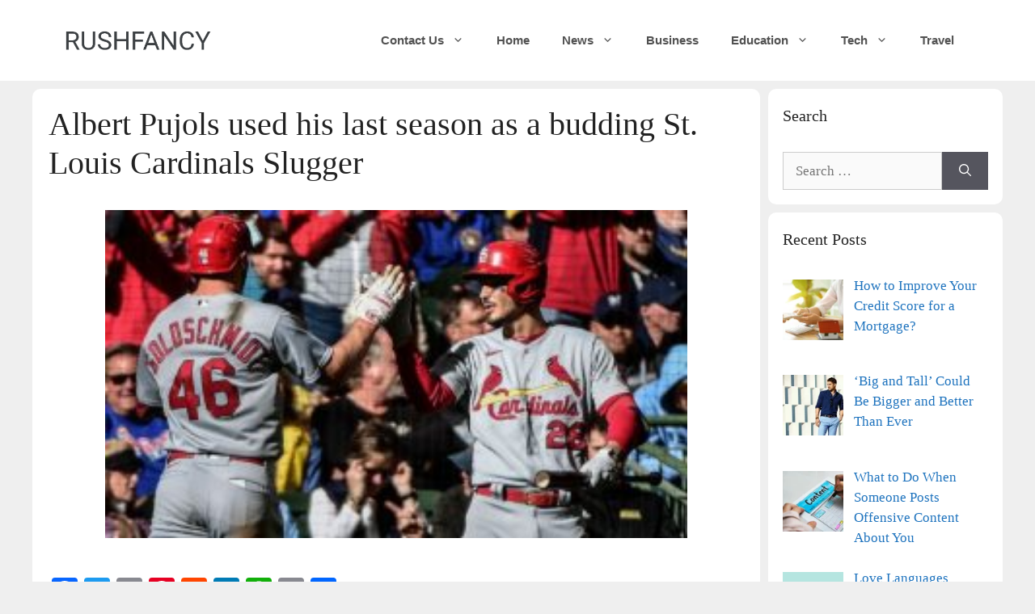

--- FILE ---
content_type: text/html; charset=UTF-8
request_url: https://rushfancy.com/albert-pujols-used-his-last-season-as-a-budding-st-louis-cardinals-slugger/
body_size: 73115
content:
<!DOCTYPE html>
<html lang="en-US">
<head>
	<meta charset="UTF-8">
	<meta name='robots' content='index, follow, max-image-preview:large, max-snippet:-1, max-video-preview:-1' />
<meta name="viewport" content="width=device-width, initial-scale=1">
	<!-- This site is optimized with the Yoast SEO plugin v26.5 - https://yoast.com/wordpress/plugins/seo/ -->
	<title>Albert Pujols used his last season as a budding St. Louis Cardinals Slugger - Rush Fancy</title>
	<link rel="canonical" href="https://rushfancy.com/albert-pujols-used-his-last-season-as-a-budding-st-louis-cardinals-slugger/" />
	<meta property="og:locale" content="en_US" />
	<meta property="og:type" content="article" />
	<meta property="og:title" content="Albert Pujols used his last season as a budding St. Louis Cardinals Slugger - Rush Fancy" />
	<meta property="og:description" content="CHICAGO &#8211; Going to a big league clubhouse for the first time can be a daunting experience for any player. For Juan Yepez, who joined the St. Louis Cardinals on May 3 after spending the first month of the season at Triple-A Memphis, he was to join the locker room ... Read more" />
	<meta property="og:url" content="https://rushfancy.com/albert-pujols-used-his-last-season-as-a-budding-st-louis-cardinals-slugger/" />
	<meta property="og:site_name" content="Rush Fancy" />
	<meta property="article:published_time" content="2022-06-04T11:26:28+00:00" />
	<meta property="og:image" content="https://rushfancy.com/wp-content/uploads/2022/06/How-Albert-Pujols-is-using-his-final-season-to-mentor.jpg" />
	<meta property="og:image:width" content="608" />
	<meta property="og:image:height" content="342" />
	<meta property="og:image:type" content="image/jpeg" />
	<meta name="author" content="rushfancy" />
	<meta name="twitter:card" content="summary_large_image" />
	<meta name="twitter:label1" content="Written by" />
	<meta name="twitter:data1" content="rushfancy" />
	<meta name="twitter:label2" content="Est. reading time" />
	<meta name="twitter:data2" content="5 minutes" />
	<script type="application/ld+json" class="yoast-schema-graph">{"@context":"https://schema.org","@graph":[{"@type":"Article","@id":"https://rushfancy.com/albert-pujols-used-his-last-season-as-a-budding-st-louis-cardinals-slugger/#article","isPartOf":{"@id":"https://rushfancy.com/albert-pujols-used-his-last-season-as-a-budding-st-louis-cardinals-slugger/"},"author":{"name":"rushfancy","@id":"https://rushfancy.com/#/schema/person/580d14adb4e767c2710a2cb11aeefed9"},"headline":"Albert Pujols used his last season as a budding St. Louis Cardinals Slugger","datePublished":"2022-06-04T11:26:28+00:00","mainEntityOfPage":{"@id":"https://rushfancy.com/albert-pujols-used-his-last-season-as-a-budding-st-louis-cardinals-slugger/"},"wordCount":996,"commentCount":0,"publisher":{"@id":"https://rushfancy.com/#organization"},"image":{"@id":"https://rushfancy.com/albert-pujols-used-his-last-season-as-a-budding-st-louis-cardinals-slugger/#primaryimage"},"thumbnailUrl":"https://rushfancy.com/wp-content/uploads/2022/06/How-Albert-Pujols-is-using-his-final-season-to-mentor.jpg","keywords":["Albert","budding","Cardinals","Louis","Pujols","season","Slugger"],"articleSection":["Movies Review English"],"inLanguage":"en-US"},{"@type":"WebPage","@id":"https://rushfancy.com/albert-pujols-used-his-last-season-as-a-budding-st-louis-cardinals-slugger/","url":"https://rushfancy.com/albert-pujols-used-his-last-season-as-a-budding-st-louis-cardinals-slugger/","name":"Albert Pujols used his last season as a budding St. Louis Cardinals Slugger - Rush Fancy","isPartOf":{"@id":"https://rushfancy.com/#website"},"primaryImageOfPage":{"@id":"https://rushfancy.com/albert-pujols-used-his-last-season-as-a-budding-st-louis-cardinals-slugger/#primaryimage"},"image":{"@id":"https://rushfancy.com/albert-pujols-used-his-last-season-as-a-budding-st-louis-cardinals-slugger/#primaryimage"},"thumbnailUrl":"https://rushfancy.com/wp-content/uploads/2022/06/How-Albert-Pujols-is-using-his-final-season-to-mentor.jpg","datePublished":"2022-06-04T11:26:28+00:00","breadcrumb":{"@id":"https://rushfancy.com/albert-pujols-used-his-last-season-as-a-budding-st-louis-cardinals-slugger/#breadcrumb"},"inLanguage":"en-US","potentialAction":[{"@type":"ReadAction","target":["https://rushfancy.com/albert-pujols-used-his-last-season-as-a-budding-st-louis-cardinals-slugger/"]}]},{"@type":"ImageObject","inLanguage":"en-US","@id":"https://rushfancy.com/albert-pujols-used-his-last-season-as-a-budding-st-louis-cardinals-slugger/#primaryimage","url":"https://rushfancy.com/wp-content/uploads/2022/06/How-Albert-Pujols-is-using-his-final-season-to-mentor.jpg","contentUrl":"https://rushfancy.com/wp-content/uploads/2022/06/How-Albert-Pujols-is-using-his-final-season-to-mentor.jpg","width":608,"height":342},{"@type":"BreadcrumbList","@id":"https://rushfancy.com/albert-pujols-used-his-last-season-as-a-budding-st-louis-cardinals-slugger/#breadcrumb","itemListElement":[{"@type":"ListItem","position":1,"name":"Home","item":"https://rushfancy.com/"},{"@type":"ListItem","position":2,"name":"Albert Pujols used his last season as a budding St. Louis Cardinals Slugger"}]},{"@type":"WebSite","@id":"https://rushfancy.com/#website","url":"https://rushfancy.com/","name":"Rush Fancy","description":"girls whatsapp group","publisher":{"@id":"https://rushfancy.com/#organization"},"potentialAction":[{"@type":"SearchAction","target":{"@type":"EntryPoint","urlTemplate":"https://rushfancy.com/?s={search_term_string}"},"query-input":{"@type":"PropertyValueSpecification","valueRequired":true,"valueName":"search_term_string"}}],"inLanguage":"en-US"},{"@type":"Organization","@id":"https://rushfancy.com/#organization","name":"Rush Fancy","url":"https://rushfancy.com/","logo":{"@type":"ImageObject","inLanguage":"en-US","@id":"https://rushfancy.com/#/schema/logo/image/","url":"https://rushfancy.com/wp-content/uploads/2023/11/cropped-logorushfancy.png","contentUrl":"https://rushfancy.com/wp-content/uploads/2023/11/cropped-logorushfancy.png","width":749,"height":183,"caption":"Rush Fancy"},"image":{"@id":"https://rushfancy.com/#/schema/logo/image/"}},{"@type":"Person","@id":"https://rushfancy.com/#/schema/person/580d14adb4e767c2710a2cb11aeefed9","name":"rushfancy","image":{"@type":"ImageObject","inLanguage":"en-US","@id":"https://rushfancy.com/#/schema/person/image/","url":"https://secure.gravatar.com/avatar/abb5fde7b0c99aeab2c2887544075cc712dc3b4f75c79a1c3120fceb8ac73d10?s=96&d=wavatar&r=g","contentUrl":"https://secure.gravatar.com/avatar/abb5fde7b0c99aeab2c2887544075cc712dc3b4f75c79a1c3120fceb8ac73d10?s=96&d=wavatar&r=g","caption":"rushfancy"},"sameAs":["https://rushfancy.com"],"url":"https://rushfancy.com/author/rushfancy/"}]}</script>
	<!-- / Yoast SEO plugin. -->


<link rel='dns-prefetch' href='//static.addtoany.com' />
<link rel="alternate" type="application/rss+xml" title="Rush Fancy &raquo; Feed" href="https://rushfancy.com/feed/" />
<link rel="alternate" title="oEmbed (JSON)" type="application/json+oembed" href="https://rushfancy.com/wp-json/oembed/1.0/embed?url=https%3A%2F%2Frushfancy.com%2Falbert-pujols-used-his-last-season-as-a-budding-st-louis-cardinals-slugger%2F" />
<link rel="alternate" title="oEmbed (XML)" type="text/xml+oembed" href="https://rushfancy.com/wp-json/oembed/1.0/embed?url=https%3A%2F%2Frushfancy.com%2Falbert-pujols-used-his-last-season-as-a-budding-st-louis-cardinals-slugger%2F&#038;format=xml" />
<link rel="alternate" type="application/rss+xml" title="Rush Fancy &raquo; Stories Feed" href="https://rushfancy.com/web-stories/feed/"><style id='wp-img-auto-sizes-contain-inline-css'>
img:is([sizes=auto i],[sizes^="auto," i]){contain-intrinsic-size:3000px 1500px}
/*# sourceURL=wp-img-auto-sizes-contain-inline-css */
</style>
<style id='wp-emoji-styles-inline-css'>

	img.wp-smiley, img.emoji {
		display: inline !important;
		border: none !important;
		box-shadow: none !important;
		height: 1em !important;
		width: 1em !important;
		margin: 0 0.07em !important;
		vertical-align: -0.1em !important;
		background: none !important;
		padding: 0 !important;
	}
/*# sourceURL=wp-emoji-styles-inline-css */
</style>
<link rel='stylesheet' id='ez-toc-css' href='https://rushfancy.com/wp-content/plugins/easy-table-of-contents/assets/css/screen.min.css?ver=2.0.78' media='all' />
<style id='ez-toc-inline-css'>
div#ez-toc-container .ez-toc-title {font-size: 120%;}div#ez-toc-container .ez-toc-title {font-weight: 500;}div#ez-toc-container ul li , div#ez-toc-container ul li a {font-size: 95%;}div#ez-toc-container ul li , div#ez-toc-container ul li a {font-weight: 500;}div#ez-toc-container nav ul ul li {font-size: 90%;}.ez-toc-box-title {font-weight: bold; margin-bottom: 10px; text-align: center; text-transform: uppercase; letter-spacing: 1px; color: #666; padding-bottom: 5px;position:absolute;top:-4%;left:5%;background-color: inherit;transition: top 0.3s ease;}.ez-toc-box-title.toc-closed {top:-25%;}
/*# sourceURL=ez-toc-inline-css */
</style>
<link rel='stylesheet' id='generate-style-css' href='https://rushfancy.com/wp-content/themes/generatepress/assets/css/main.min.css?ver=3.6.1' media='all' />
<style id='generate-style-inline-css'>
.featured-image img {width: 720px;}
body{background-color:#f7f8f9;color:#222222;}a{color:#1e73be;}a:hover, a:focus, a:active{color:#000000;}.wp-block-group__inner-container{max-width:1200px;margin-left:auto;margin-right:auto;}.site-header .header-image{width:200px;}.generate-back-to-top{font-size:20px;border-radius:3px;position:fixed;bottom:30px;right:30px;line-height:40px;width:40px;text-align:center;z-index:10;transition:opacity 300ms ease-in-out;opacity:0.1;transform:translateY(1000px);}.generate-back-to-top__show{opacity:1;transform:translateY(0);}:root{--contrast:#222222;--contrast-2:#575760;--contrast-3:#b2b2be;--base:#f0f0f0;--base-2:#f7f8f9;--base-3:#ffffff;--accent:#1e73be;}:root .has-contrast-color{color:var(--contrast);}:root .has-contrast-background-color{background-color:var(--contrast);}:root .has-contrast-2-color{color:var(--contrast-2);}:root .has-contrast-2-background-color{background-color:var(--contrast-2);}:root .has-contrast-3-color{color:var(--contrast-3);}:root .has-contrast-3-background-color{background-color:var(--contrast-3);}:root .has-base-color{color:var(--base);}:root .has-base-background-color{background-color:var(--base);}:root .has-base-2-color{color:var(--base-2);}:root .has-base-2-background-color{background-color:var(--base-2);}:root .has-base-3-color{color:var(--base-3);}:root .has-base-3-background-color{background-color:var(--base-3);}:root .has-accent-color{color:var(--accent);}:root .has-accent-background-color{background-color:var(--accent);}body, button, input, select, textarea{font-family:Georgia, Times New Roman, Times, serif;}body{line-height:1.5;}.entry-content > [class*="wp-block-"]:not(:last-child):not(.wp-block-heading){margin-bottom:1.5em;}.site-description{font-size:8px;}.main-navigation a, .menu-toggle{font-family:Arial, Helvetica, sans-serif;font-weight:bold;}.main-navigation .main-nav ul ul li a{font-size:14px;}.sidebar .widget, .footer-widgets .widget{font-size:17px;}h1{font-size:40px;}@media (max-width:768px){h1{font-size:30px;}h2{font-size:27px;}h3{font-size:24px;}h4{font-size:22px;}h5{font-size:19px;}}.top-bar{background-color:#636363;color:#ffffff;}.top-bar a{color:#ffffff;}.top-bar a:hover{color:#303030;}.site-header{background-color:#ffffff;}.main-title a,.main-title a:hover{color:#222222;}.site-description{color:#757575;}.mobile-menu-control-wrapper .menu-toggle,.mobile-menu-control-wrapper .menu-toggle:hover,.mobile-menu-control-wrapper .menu-toggle:focus,.has-inline-mobile-toggle #site-navigation.toggled{background-color:rgba(0, 0, 0, 0.02);}.main-navigation,.main-navigation ul ul{background-color:#ffffff;}.main-navigation .main-nav ul li a, .main-navigation .menu-toggle, .main-navigation .menu-bar-items{color:#515151;}.main-navigation .main-nav ul li:not([class*="current-menu-"]):hover > a, .main-navigation .main-nav ul li:not([class*="current-menu-"]):focus > a, .main-navigation .main-nav ul li.sfHover:not([class*="current-menu-"]) > a, .main-navigation .menu-bar-item:hover > a, .main-navigation .menu-bar-item.sfHover > a{color:#7a8896;background-color:#ffffff;}button.menu-toggle:hover,button.menu-toggle:focus{color:#515151;}.main-navigation .main-nav ul li[class*="current-menu-"] > a{color:#7a8896;background-color:#ffffff;}.navigation-search input[type="search"],.navigation-search input[type="search"]:active, .navigation-search input[type="search"]:focus, .main-navigation .main-nav ul li.search-item.active > a, .main-navigation .menu-bar-items .search-item.active > a{color:#7a8896;background-color:#ffffff;}.main-navigation ul ul{background-color:#eaeaea;}.main-navigation .main-nav ul ul li a{color:#515151;}.main-navigation .main-nav ul ul li:not([class*="current-menu-"]):hover > a,.main-navigation .main-nav ul ul li:not([class*="current-menu-"]):focus > a, .main-navigation .main-nav ul ul li.sfHover:not([class*="current-menu-"]) > a{color:#7a8896;background-color:#eaeaea;}.main-navigation .main-nav ul ul li[class*="current-menu-"] > a{color:#7a8896;background-color:#eaeaea;}.separate-containers .inside-article, .separate-containers .comments-area, .separate-containers .page-header, .one-container .container, .separate-containers .paging-navigation, .inside-page-header{background-color:#ffffff;}.entry-title a{color:#222222;}.entry-title a:hover{color:#55555e;}.entry-meta{color:#595959;}.sidebar .widget{background-color:#ffffff;}.footer-widgets{background-color:#ffffff;}.footer-widgets .widget-title{color:#000000;}.site-info{color:#ffffff;background-color:#55555e;}.site-info a{color:#ffffff;}.site-info a:hover{color:#d3d3d3;}.footer-bar .widget_nav_menu .current-menu-item a{color:#d3d3d3;}input[type="text"],input[type="email"],input[type="url"],input[type="password"],input[type="search"],input[type="tel"],input[type="number"],textarea,select{color:#666666;background-color:#fafafa;border-color:#cccccc;}input[type="text"]:focus,input[type="email"]:focus,input[type="url"]:focus,input[type="password"]:focus,input[type="search"]:focus,input[type="tel"]:focus,input[type="number"]:focus,textarea:focus,select:focus{color:#666666;background-color:#ffffff;border-color:#bfbfbf;}button,html input[type="button"],input[type="reset"],input[type="submit"],a.button,a.wp-block-button__link:not(.has-background){color:#ffffff;background-color:#55555e;}button:hover,html input[type="button"]:hover,input[type="reset"]:hover,input[type="submit"]:hover,a.button:hover,button:focus,html input[type="button"]:focus,input[type="reset"]:focus,input[type="submit"]:focus,a.button:focus,a.wp-block-button__link:not(.has-background):active,a.wp-block-button__link:not(.has-background):focus,a.wp-block-button__link:not(.has-background):hover{color:#ffffff;background-color:#3f4047;}a.generate-back-to-top{background-color:rgba( 0,0,0,0.4 );color:#ffffff;}a.generate-back-to-top:hover,a.generate-back-to-top:focus{background-color:rgba( 0,0,0,0.6 );color:#ffffff;}:root{--gp-search-modal-bg-color:var(--base-3);--gp-search-modal-text-color:var(--contrast);--gp-search-modal-overlay-bg-color:rgba(0,0,0,0.2);}@media (max-width: 768px){.main-navigation .menu-bar-item:hover > a, .main-navigation .menu-bar-item.sfHover > a{background:none;color:#515151;}}.nav-below-header .main-navigation .inside-navigation.grid-container, .nav-above-header .main-navigation .inside-navigation.grid-container{padding:0px 20px 0px 20px;}.separate-containers .inside-article, .separate-containers .comments-area, .separate-containers .page-header, .separate-containers .paging-navigation, .one-container .site-content, .inside-page-header{padding:0px;}.site-main .wp-block-group__inner-container{padding:0px;}.separate-containers .paging-navigation{padding-top:20px;padding-bottom:20px;}.entry-content .alignwide, body:not(.no-sidebar) .entry-content .alignfull{margin-left:-0px;width:calc(100% + 0px);max-width:calc(100% + 0px);}.one-container.right-sidebar .site-main,.one-container.both-right .site-main{margin-right:0px;}.one-container.left-sidebar .site-main,.one-container.both-left .site-main{margin-left:0px;}.one-container.both-sidebars .site-main{margin:0px;}.sidebar .widget, .page-header, .widget-area .main-navigation, .site-main > *{margin-bottom:0px;}.separate-containers .site-main{margin:0px;}.both-right .inside-left-sidebar,.both-left .inside-left-sidebar{margin-right:0px;}.both-right .inside-right-sidebar,.both-left .inside-right-sidebar{margin-left:0px;}.one-container.archive .post:not(:last-child):not(.is-loop-template-item), .one-container.blog .post:not(:last-child):not(.is-loop-template-item){padding-bottom:0px;}.separate-containers .featured-image{margin-top:0px;}.separate-containers .inside-right-sidebar, .separate-containers .inside-left-sidebar{margin-top:0px;margin-bottom:0px;}.rtl .menu-item-has-children .dropdown-menu-toggle{padding-left:20px;}.rtl .main-navigation .main-nav ul li.menu-item-has-children > a{padding-right:20px;}@media (max-width:768px){.separate-containers .inside-article, .separate-containers .comments-area, .separate-containers .page-header, .separate-containers .paging-navigation, .one-container .site-content, .inside-page-header{padding:30px;}.site-main .wp-block-group__inner-container{padding:30px;}.inside-top-bar{padding-right:30px;padding-left:30px;}.inside-header{padding-right:30px;padding-left:30px;}.widget-area .widget{padding-top:30px;padding-right:30px;padding-bottom:30px;padding-left:30px;}.footer-widgets-container{padding-top:30px;padding-right:30px;padding-bottom:30px;padding-left:30px;}.inside-site-info{padding-right:30px;padding-left:30px;}.entry-content .alignwide, body:not(.no-sidebar) .entry-content .alignfull{margin-left:-30px;width:calc(100% + 60px);max-width:calc(100% + 60px);}.one-container .site-main .paging-navigation{margin-bottom:0px;}}/* End cached CSS */.is-right-sidebar{width:25%;}.is-left-sidebar{width:30%;}.site-content .content-area{width:75%;}@media (max-width: 768px){.main-navigation .menu-toggle,.sidebar-nav-mobile:not(#sticky-placeholder){display:block;}.main-navigation ul,.gen-sidebar-nav,.main-navigation:not(.slideout-navigation):not(.toggled) .main-nav > ul,.has-inline-mobile-toggle #site-navigation .inside-navigation > *:not(.navigation-search):not(.main-nav){display:none;}.nav-align-right .inside-navigation,.nav-align-center .inside-navigation{justify-content:space-between;}.has-inline-mobile-toggle .mobile-menu-control-wrapper{display:flex;flex-wrap:wrap;}.has-inline-mobile-toggle .inside-header{flex-direction:row;text-align:left;flex-wrap:wrap;}.has-inline-mobile-toggle .header-widget,.has-inline-mobile-toggle #site-navigation{flex-basis:100%;}.nav-float-left .has-inline-mobile-toggle #site-navigation{order:10;}}
.dynamic-author-image-rounded{border-radius:100%;}.dynamic-featured-image, .dynamic-author-image{vertical-align:middle;}.one-container.blog .dynamic-content-template:not(:last-child), .one-container.archive .dynamic-content-template:not(:last-child){padding-bottom:0px;}.dynamic-entry-excerpt > p:last-child{margin-bottom:0px;}
@media (max-width: 1024px){.main-title, .navigation-branding .main-title{font-size:22px;}}
.post-image:not(:first-child), .page-content:not(:first-child), .entry-content:not(:first-child), .entry-summary:not(:first-child), footer.entry-meta{margin-top:2.9em;}.post-image-above-header .inside-article div.featured-image, .post-image-above-header .inside-article div.post-image{margin-bottom:2.9em;}
/*# sourceURL=generate-style-inline-css */
</style>
<link rel='stylesheet' id='recent-posts-widget-with-thumbnails-public-style-css' href='https://rushfancy.com/wp-content/plugins/recent-posts-widget-with-thumbnails/public.css?ver=7.1.1' media='all' />
<link rel='stylesheet' id='addtoany-css' href='https://rushfancy.com/wp-content/plugins/add-to-any/addtoany.min.css?ver=1.16' media='all' />
<link rel='stylesheet' id='generate-blog-images-css' href='https://rushfancy.com/wp-content/plugins/gp-premium/blog/functions/css/featured-images.min.css?ver=2.1.1' media='all' />
<script id="addtoany-core-js-before">
window.a2a_config=window.a2a_config||{};a2a_config.callbacks=[];a2a_config.overlays=[];a2a_config.templates={};

//# sourceURL=addtoany-core-js-before
</script>
<script defer src="https://static.addtoany.com/menu/page.js" id="addtoany-core-js"></script>
<script src="https://rushfancy.com/wp-includes/js/jquery/jquery.min.js?ver=3.7.1" id="jquery-core-js"></script>
<script src="https://rushfancy.com/wp-includes/js/jquery/jquery-migrate.min.js?ver=3.4.1" id="jquery-migrate-js"></script>
<script defer src="https://rushfancy.com/wp-content/plugins/add-to-any/addtoany.min.js?ver=1.1" id="addtoany-jquery-js"></script>
<link rel="https://api.w.org/" href="https://rushfancy.com/wp-json/" /><link rel="alternate" title="JSON" type="application/json" href="https://rushfancy.com/wp-json/wp/v2/posts/1336" /><link rel="EditURI" type="application/rsd+xml" title="RSD" href="https://rushfancy.com/xmlrpc.php?rsd" />
<meta name="generator" content="WordPress 6.9" />
<link rel='shortlink' href='https://rushfancy.com/?p=1336' />
<!-- Global site tag (gtag.js) - Google Analytics -->
<script async src="https://www.googletagmanager.com/gtag/js?id=G-LCWH9RHR1P"></script>
<script>
  window.dataLayer = window.dataLayer || [];
  function gtag(){dataLayer.push(arguments);}
  gtag('js', new Date());

  gtag('config', 'G-LCWH9RHR1P');
</script>
<meta name="p:domain_verify" content="7c9a8c772293695d5b6e768b65fd4cc3"/>
<!-- BEGIN Clicky Analytics v2.2.4 Tracking - https://wordpress.org/plugins/clicky-analytics/ -->
<script type="text/javascript">
  var clicky_custom = clicky_custom || {};
  clicky_custom.outbound_pattern = ['/go/','/out/'];
</script>

<script async src="//static.getclicky.com/101379349.js"></script>

<!-- END Clicky Analytics v2.2.4 Tracking -->

<!-- Google Tag Manager -->
<script>(function(w,d,s,l,i){w[l]=w[l]||[];w[l].push({'gtm.start':
new Date().getTime(),event:'gtm.js'});var f=d.getElementsByTagName(s)[0],
j=d.createElement(s),dl=l!='dataLayer'?'&l='+l:'';j.async=true;j.src=
'https://www.googletagmanager.com/gtm.js?id='+i+dl;f.parentNode.insertBefore(j,f);
})(window,document,'script','dataLayer','GTM-T2RCGXT');</script>
<!-- End Google Tag Manager --><!-- Clicky Web Analytics - https://clicky.com, WordPress Plugin by Yoast - https://yoast.com/wordpress/plugins/clicky/ --><script>
	
	var clicky_site_ids = clicky_site_ids || [];
	clicky_site_ids.push("101379349");
</script>
<script async src="//static.getclicky.com/js"></script><link rel="icon" href="https://rushfancy.com/wp-content/uploads/2021/06/cropped-Rush-fancy-logo1-96x96.jpg" sizes="32x32" />
<link rel="icon" href="https://rushfancy.com/wp-content/uploads/2021/06/cropped-Rush-fancy-logo1-300x300.jpg" sizes="192x192" />
<link rel="apple-touch-icon" href="https://rushfancy.com/wp-content/uploads/2021/06/cropped-Rush-fancy-logo1-300x300.jpg" />
<meta name="msapplication-TileImage" content="https://rushfancy.com/wp-content/uploads/2021/06/cropped-Rush-fancy-logo1-300x300.jpg" />
		<style id="wp-custom-css">
			#comments{
	display:none;
}
body {
    background-color: #efefef;
}
.inside-right-sidebar {
    position: sticky;
    top: 40px;
}
.separate-containers .inside-article {
	padding: 20px;
  margin-top: 10px;
  border-radius: 10px;
}
aside#search-2, #recent-posts-widget-with-thumbnails-3, #categories-6 {
    margin-left: 10px;
    border-radius: 10px;
    margin-top: 10px;
}
.widget-area .widget {
    padding: 18px;
}		</style>
		</head>

<body class="wp-singular post-template-default single single-post postid-1336 single-format-standard wp-custom-logo wp-embed-responsive wp-theme-generatepress post-image-below-header post-image-aligned-center sticky-menu-fade right-sidebar nav-float-right separate-containers header-aligned-left dropdown-hover featured-image-active" itemtype="https://schema.org/Blog" itemscope>
<!-- Google Tag Manager (noscript) -->
<noscript><iframe src="https://www.googletagmanager.com/ns.html?id=GTM-T2RCGXT"
height="0" width="0" style="display:none;visibility:hidden"></iframe></noscript>
<!-- End Google Tag Manager (noscript) -->
	<a class="screen-reader-text skip-link" href="#content" title="Skip to content">Skip to content</a>		<header class="site-header has-inline-mobile-toggle" id="masthead" aria-label="Site"  itemtype="https://schema.org/WPHeader" itemscope>
			<div class="inside-header grid-container">
				<div class="site-logo">
					<a href="https://rushfancy.com/" rel="home">
						<img  class="header-image is-logo-image" alt="Rush Fancy" src="https://rushfancy.com/wp-content/uploads/2023/11/cropped-logorushfancy.png" width="749" height="183" />
					</a>
				</div>	<nav class="main-navigation mobile-menu-control-wrapper" id="mobile-menu-control-wrapper" aria-label="Mobile Toggle">
				<button data-nav="site-navigation" class="menu-toggle" aria-controls="primary-menu" aria-expanded="false">
			<span class="gp-icon icon-menu-bars"><svg viewBox="0 0 512 512" aria-hidden="true" xmlns="http://www.w3.org/2000/svg" width="1em" height="1em"><path d="M0 96c0-13.255 10.745-24 24-24h464c13.255 0 24 10.745 24 24s-10.745 24-24 24H24c-13.255 0-24-10.745-24-24zm0 160c0-13.255 10.745-24 24-24h464c13.255 0 24 10.745 24 24s-10.745 24-24 24H24c-13.255 0-24-10.745-24-24zm0 160c0-13.255 10.745-24 24-24h464c13.255 0 24 10.745 24 24s-10.745 24-24 24H24c-13.255 0-24-10.745-24-24z" /></svg><svg viewBox="0 0 512 512" aria-hidden="true" xmlns="http://www.w3.org/2000/svg" width="1em" height="1em"><path d="M71.029 71.029c9.373-9.372 24.569-9.372 33.942 0L256 222.059l151.029-151.03c9.373-9.372 24.569-9.372 33.942 0 9.372 9.373 9.372 24.569 0 33.942L289.941 256l151.03 151.029c9.372 9.373 9.372 24.569 0 33.942-9.373 9.372-24.569 9.372-33.942 0L256 289.941l-151.029 151.03c-9.373 9.372-24.569 9.372-33.942 0-9.372-9.373-9.372-24.569 0-33.942L222.059 256 71.029 104.971c-9.372-9.373-9.372-24.569 0-33.942z" /></svg></span><span class="screen-reader-text">Menu</span>		</button>
	</nav>
			<nav class="main-navigation sub-menu-right" id="site-navigation" aria-label="Primary"  itemtype="https://schema.org/SiteNavigationElement" itemscope>
			<div class="inside-navigation grid-container">
								<button class="menu-toggle" aria-controls="primary-menu" aria-expanded="false">
					<span class="gp-icon icon-menu-bars"><svg viewBox="0 0 512 512" aria-hidden="true" xmlns="http://www.w3.org/2000/svg" width="1em" height="1em"><path d="M0 96c0-13.255 10.745-24 24-24h464c13.255 0 24 10.745 24 24s-10.745 24-24 24H24c-13.255 0-24-10.745-24-24zm0 160c0-13.255 10.745-24 24-24h464c13.255 0 24 10.745 24 24s-10.745 24-24 24H24c-13.255 0-24-10.745-24-24zm0 160c0-13.255 10.745-24 24-24h464c13.255 0 24 10.745 24 24s-10.745 24-24 24H24c-13.255 0-24-10.745-24-24z" /></svg><svg viewBox="0 0 512 512" aria-hidden="true" xmlns="http://www.w3.org/2000/svg" width="1em" height="1em"><path d="M71.029 71.029c9.373-9.372 24.569-9.372 33.942 0L256 222.059l151.029-151.03c9.373-9.372 24.569-9.372 33.942 0 9.372 9.373 9.372 24.569 0 33.942L289.941 256l151.03 151.029c9.372 9.373 9.372 24.569 0 33.942-9.373 9.372-24.569 9.372-33.942 0L256 289.941l-151.029 151.03c-9.373 9.372-24.569 9.372-33.942 0-9.372-9.373-9.372-24.569 0-33.942L222.059 256 71.029 104.971c-9.372-9.373-9.372-24.569 0-33.942z" /></svg></span><span class="screen-reader-text">Menu</span>				</button>
				<div id="primary-menu" class="main-nav"><ul id="menu-main-menu" class=" menu sf-menu"><li id="menu-item-32" class="menu-item menu-item-type-post_type menu-item-object-page menu-item-has-children menu-item-32"><a href="https://rushfancy.com/contact-us/">Contact Us<span role="presentation" class="dropdown-menu-toggle"><span class="gp-icon icon-arrow"><svg viewBox="0 0 330 512" aria-hidden="true" xmlns="http://www.w3.org/2000/svg" width="1em" height="1em"><path d="M305.913 197.085c0 2.266-1.133 4.815-2.833 6.514L171.087 335.593c-1.7 1.7-4.249 2.832-6.515 2.832s-4.815-1.133-6.515-2.832L26.064 203.599c-1.7-1.7-2.832-4.248-2.832-6.514s1.132-4.816 2.832-6.515l14.162-14.163c1.7-1.699 3.966-2.832 6.515-2.832 2.266 0 4.815 1.133 6.515 2.832l111.316 111.317 111.316-111.317c1.7-1.699 4.249-2.832 6.515-2.832s4.815 1.133 6.515 2.832l14.162 14.163c1.7 1.7 2.833 4.249 2.833 6.515z" /></svg></span></span></a>
<ul class="sub-menu">
	<li id="menu-item-31" class="menu-item menu-item-type-post_type menu-item-object-page menu-item-31"><a href="https://rushfancy.com/about-us/">About Us</a></li>
	<li id="menu-item-76" class="menu-item menu-item-type-post_type menu-item-object-page menu-item-76"><a href="https://rushfancy.com/disclaimer/">Disclaimer</a></li>
	<li id="menu-item-33" class="menu-item menu-item-type-post_type menu-item-object-page menu-item-privacy-policy menu-item-33"><a rel="privacy-policy" href="https://rushfancy.com/privacy-policy/">Privacy Policy</a></li>
</ul>
</li>
<li id="menu-item-17" class="menu-item menu-item-type-custom menu-item-object-custom menu-item-home menu-item-17"><a href="https://rushfancy.com">Home</a></li>
<li id="menu-item-4069" class="menu-item menu-item-type-taxonomy menu-item-object-category menu-item-has-children menu-item-4069"><a href="https://rushfancy.com/category/news/">News<span role="presentation" class="dropdown-menu-toggle"><span class="gp-icon icon-arrow"><svg viewBox="0 0 330 512" aria-hidden="true" xmlns="http://www.w3.org/2000/svg" width="1em" height="1em"><path d="M305.913 197.085c0 2.266-1.133 4.815-2.833 6.514L171.087 335.593c-1.7 1.7-4.249 2.832-6.515 2.832s-4.815-1.133-6.515-2.832L26.064 203.599c-1.7-1.7-2.832-4.248-2.832-6.514s1.132-4.816 2.832-6.515l14.162-14.163c1.7-1.699 3.966-2.832 6.515-2.832 2.266 0 4.815 1.133 6.515 2.832l111.316 111.317 111.316-111.317c1.7-1.699 4.249-2.832 6.515-2.832s4.815 1.133 6.515 2.832l14.162 14.163c1.7 1.7 2.833 4.249 2.833 6.515z" /></svg></span></span></a>
<ul class="sub-menu">
	<li id="menu-item-4067" class="menu-item menu-item-type-taxonomy menu-item-object-category menu-item-4067"><a href="https://rushfancy.com/category/entertainment/">Entertainment</a></li>
	<li id="menu-item-4068" class="menu-item menu-item-type-taxonomy menu-item-object-category menu-item-4068"><a href="https://rushfancy.com/category/misc/">Misc</a></li>
	<li id="menu-item-4070" class="menu-item menu-item-type-taxonomy menu-item-object-category menu-item-4070"><a href="https://rushfancy.com/category/trending/">Trending</a></li>
	<li id="menu-item-4408" class="menu-item menu-item-type-taxonomy menu-item-object-category menu-item-4408"><a href="https://rushfancy.com/category/accident/">Accident</a></li>
	<li id="menu-item-4409" class="menu-item menu-item-type-taxonomy menu-item-object-category menu-item-4409"><a href="https://rushfancy.com/category/animal/">Animal</a></li>
	<li id="menu-item-4410" class="menu-item menu-item-type-taxonomy menu-item-object-category menu-item-4410"><a href="https://rushfancy.com/category/app/">App</a></li>
	<li id="menu-item-4411" class="menu-item menu-item-type-taxonomy menu-item-object-category menu-item-4411"><a href="https://rushfancy.com/category/automotive/">Automotive</a></li>
</ul>
</li>
<li id="menu-item-4413" class="menu-item menu-item-type-taxonomy menu-item-object-category menu-item-4413"><a href="https://rushfancy.com/category/business/">Business</a></li>
<li id="menu-item-4416" class="menu-item menu-item-type-taxonomy menu-item-object-category menu-item-has-children menu-item-4416"><a href="https://rushfancy.com/category/education/">Education<span role="presentation" class="dropdown-menu-toggle"><span class="gp-icon icon-arrow"><svg viewBox="0 0 330 512" aria-hidden="true" xmlns="http://www.w3.org/2000/svg" width="1em" height="1em"><path d="M305.913 197.085c0 2.266-1.133 4.815-2.833 6.514L171.087 335.593c-1.7 1.7-4.249 2.832-6.515 2.832s-4.815-1.133-6.515-2.832L26.064 203.599c-1.7-1.7-2.832-4.248-2.832-6.514s1.132-4.816 2.832-6.515l14.162-14.163c1.7-1.699 3.966-2.832 6.515-2.832 2.266 0 4.815 1.133 6.515 2.832l111.316 111.317 111.316-111.317c1.7-1.699 4.249-2.832 6.515-2.832s4.815 1.133 6.515 2.832l14.162 14.163c1.7 1.7 2.833 4.249 2.833 6.515z" /></svg></span></span></a>
<ul class="sub-menu">
	<li id="menu-item-4417" class="menu-item menu-item-type-taxonomy menu-item-object-category menu-item-4417"><a href="https://rushfancy.com/category/friendship-group-name/">Friendship Group Name</a></li>
	<li id="menu-item-4418" class="menu-item menu-item-type-taxonomy menu-item-object-category menu-item-4418"><a href="https://rushfancy.com/category/gold/">Gold</a></li>
	<li id="menu-item-4419" class="menu-item menu-item-type-taxonomy menu-item-object-category menu-item-4419"><a href="https://rushfancy.com/category/health/">Health</a></li>
	<li id="menu-item-4414" class="menu-item menu-item-type-taxonomy menu-item-object-category menu-item-4414"><a href="https://rushfancy.com/category/cleaning/">Cleaning</a></li>
	<li id="menu-item-4412" class="menu-item menu-item-type-taxonomy menu-item-object-category menu-item-4412"><a href="https://rushfancy.com/category/beauty/">Beauty</a></li>
	<li id="menu-item-4415" class="menu-item menu-item-type-taxonomy menu-item-object-category menu-item-4415"><a href="https://rushfancy.com/category/dating/">Dating</a></li>
	<li id="menu-item-4421" class="menu-item menu-item-type-taxonomy menu-item-object-category menu-item-4421"><a href="https://rushfancy.com/category/law/">Law</a></li>
	<li id="menu-item-4422" class="menu-item menu-item-type-taxonomy menu-item-object-category menu-item-4422"><a href="https://rushfancy.com/category/medicine/">Medicine</a></li>
</ul>
</li>
<li id="menu-item-4426" class="menu-item menu-item-type-taxonomy menu-item-object-category menu-item-has-children menu-item-4426"><a href="https://rushfancy.com/category/tech/">Tech<span role="presentation" class="dropdown-menu-toggle"><span class="gp-icon icon-arrow"><svg viewBox="0 0 330 512" aria-hidden="true" xmlns="http://www.w3.org/2000/svg" width="1em" height="1em"><path d="M305.913 197.085c0 2.266-1.133 4.815-2.833 6.514L171.087 335.593c-1.7 1.7-4.249 2.832-6.515 2.832s-4.815-1.133-6.515-2.832L26.064 203.599c-1.7-1.7-2.832-4.248-2.832-6.514s1.132-4.816 2.832-6.515l14.162-14.163c1.7-1.699 3.966-2.832 6.515-2.832 2.266 0 4.815 1.133 6.515 2.832l111.316 111.317 111.316-111.317c1.7-1.699 4.249-2.832 6.515-2.832s4.815 1.133 6.515 2.832l14.162 14.163c1.7 1.7 2.833 4.249 2.833 6.515z" /></svg></span></span></a>
<ul class="sub-menu">
	<li id="menu-item-4423" class="menu-item menu-item-type-taxonomy menu-item-object-category menu-item-4423"><a href="https://rushfancy.com/category/neet-whatsapp-group-link/">NEET Whatsapp group link</a></li>
	<li id="menu-item-4425" class="menu-item menu-item-type-taxonomy menu-item-object-category menu-item-4425"><a href="https://rushfancy.com/category/sports/">Sports</a></li>
	<li id="menu-item-4424" class="menu-item menu-item-type-taxonomy menu-item-object-category menu-item-4424"><a href="https://rushfancy.com/category/office/">Office</a></li>
	<li id="menu-item-4428" class="menu-item menu-item-type-taxonomy menu-item-object-category menu-item-4428"><a href="https://rushfancy.com/category/transport/">Transport</a></li>
	<li id="menu-item-4427" class="menu-item menu-item-type-taxonomy menu-item-object-category menu-item-4427"><a href="https://rushfancy.com/category/trading/">Trading</a></li>
	<li id="menu-item-4430" class="menu-item menu-item-type-taxonomy menu-item-object-category menu-item-4430"><a href="https://rushfancy.com/category/whatsapp-group/">Whatsapp Group</a></li>
</ul>
</li>
<li id="menu-item-4429" class="menu-item menu-item-type-taxonomy menu-item-object-category menu-item-4429"><a href="https://rushfancy.com/category/travel/">Travel</a></li>
</ul></div>			</div>
		</nav>
					</div>
		</header>
		
	<div class="site grid-container container hfeed" id="page">
				<div class="site-content" id="content">
			
	<div class="content-area" id="primary">
		<main class="site-main" id="main">
			
<article id="post-1336" class="post-1336 post type-post status-publish format-standard has-post-thumbnail hentry category-movies-review-english tag-albert tag-budding tag-cardinals tag-louis tag-pujols tag-season tag-slugger" itemtype="https://schema.org/CreativeWork" itemscope>
	<div class="inside-article">
					<header class="entry-header">
				<h1 class="entry-title" itemprop="headline">Albert Pujols used his last season as a budding St.  Louis Cardinals Slugger</h1>			</header>
			<div class="featured-image  page-header-image-single ">
				<img width="300" height="169" src="https://rushfancy.com/wp-content/uploads/2022/06/How-Albert-Pujols-is-using-his-final-season-to-mentor-300x169.jpg" class="attachment-medium size-medium" alt="" itemprop="image" decoding="async" fetchpriority="high" srcset="https://rushfancy.com/wp-content/uploads/2022/06/How-Albert-Pujols-is-using-his-final-season-to-mentor-300x169.jpg 300w, https://rushfancy.com/wp-content/uploads/2022/06/How-Albert-Pujols-is-using-his-final-season-to-mentor-150x84.jpg 150w, https://rushfancy.com/wp-content/uploads/2022/06/How-Albert-Pujols-is-using-his-final-season-to-mentor.jpg 608w" sizes="(max-width: 300px) 100vw, 300px" />
			</div>
		<div class="entry-content" itemprop="text">
			<div class="addtoany_share_save_container addtoany_content addtoany_content_top"><div class="a2a_kit a2a_kit_size_32 addtoany_list" data-a2a-url="https://rushfancy.com/albert-pujols-used-his-last-season-as-a-budding-st-louis-cardinals-slugger/" data-a2a-title="Albert Pujols used his last season as a budding St.  Louis Cardinals Slugger"><a class="a2a_button_facebook" href="https://www.addtoany.com/add_to/facebook?linkurl=https%3A%2F%2Frushfancy.com%2Falbert-pujols-used-his-last-season-as-a-budding-st-louis-cardinals-slugger%2F&amp;linkname=Albert%20Pujols%20used%20his%20last%20season%20as%20a%20budding%20St.%20%20Louis%20Cardinals%20Slugger" title="Facebook" rel="nofollow noopener" target="_blank"></a><a class="a2a_button_twitter" href="https://www.addtoany.com/add_to/twitter?linkurl=https%3A%2F%2Frushfancy.com%2Falbert-pujols-used-his-last-season-as-a-budding-st-louis-cardinals-slugger%2F&amp;linkname=Albert%20Pujols%20used%20his%20last%20season%20as%20a%20budding%20St.%20%20Louis%20Cardinals%20Slugger" title="Twitter" rel="nofollow noopener" target="_blank"></a><a class="a2a_button_email" href="https://www.addtoany.com/add_to/email?linkurl=https%3A%2F%2Frushfancy.com%2Falbert-pujols-used-his-last-season-as-a-budding-st-louis-cardinals-slugger%2F&amp;linkname=Albert%20Pujols%20used%20his%20last%20season%20as%20a%20budding%20St.%20%20Louis%20Cardinals%20Slugger" title="Email" rel="nofollow noopener" target="_blank"></a><a class="a2a_button_pinterest" href="https://www.addtoany.com/add_to/pinterest?linkurl=https%3A%2F%2Frushfancy.com%2Falbert-pujols-used-his-last-season-as-a-budding-st-louis-cardinals-slugger%2F&amp;linkname=Albert%20Pujols%20used%20his%20last%20season%20as%20a%20budding%20St.%20%20Louis%20Cardinals%20Slugger" title="Pinterest" rel="nofollow noopener" target="_blank"></a><a class="a2a_button_reddit" href="https://www.addtoany.com/add_to/reddit?linkurl=https%3A%2F%2Frushfancy.com%2Falbert-pujols-used-his-last-season-as-a-budding-st-louis-cardinals-slugger%2F&amp;linkname=Albert%20Pujols%20used%20his%20last%20season%20as%20a%20budding%20St.%20%20Louis%20Cardinals%20Slugger" title="Reddit" rel="nofollow noopener" target="_blank"></a><a class="a2a_button_linkedin" href="https://www.addtoany.com/add_to/linkedin?linkurl=https%3A%2F%2Frushfancy.com%2Falbert-pujols-used-his-last-season-as-a-budding-st-louis-cardinals-slugger%2F&amp;linkname=Albert%20Pujols%20used%20his%20last%20season%20as%20a%20budding%20St.%20%20Louis%20Cardinals%20Slugger" title="LinkedIn" rel="nofollow noopener" target="_blank"></a><a class="a2a_button_whatsapp" href="https://www.addtoany.com/add_to/whatsapp?linkurl=https%3A%2F%2Frushfancy.com%2Falbert-pujols-used-his-last-season-as-a-budding-st-louis-cardinals-slugger%2F&amp;linkname=Albert%20Pujols%20used%20his%20last%20season%20as%20a%20budding%20St.%20%20Louis%20Cardinals%20Slugger" title="WhatsApp" rel="nofollow noopener" target="_blank"></a><a class="a2a_button_copy_link" href="https://www.addtoany.com/add_to/copy_link?linkurl=https%3A%2F%2Frushfancy.com%2Falbert-pujols-used-his-last-season-as-a-budding-st-louis-cardinals-slugger%2F&amp;linkname=Albert%20Pujols%20used%20his%20last%20season%20as%20a%20budding%20St.%20%20Louis%20Cardinals%20Slugger" title="Copy Link" rel="nofollow noopener" target="_blank"></a><a class="a2a_dd addtoany_share_save addtoany_share" href="https://www.addtoany.com/share"></a></div></div><p></p>
<div>
<p>CHICAGO &#8211; Going to a big league clubhouse for the first time can be a daunting experience for any player.  For Juan Yepez, who joined the St. Louis Cardinals on May 3 after spending the first month of the season at Triple-A Memphis, he was to join the locker room filled with some of the game&#8217;s biggest stars.  Fortunately, he had a friendly face to greet him as he walked past the visitors to Kaufman Stadium a day before his major league debut &#8211; Albert Pujols.</p>
<p>&#8220;Look around, we have all these future Hall of Famers,&#8221; Yepez said earlier this week.  &#8220;But when I was called to Kansas City, the first person to see me was Albert. He gave me a big hug, saying he was glad to see me here.</p>
<p>&#8220;It meant the world to me.&#8221;</p>
<p>Pujol has done many things for the game of baseball: Slugger.  MVP.  Gold Glove winner.  World Series Champion.  But in his final season, he is assuming the role of Guru more than ever.  Even in a Cardinals clubhouse filled with leadership, no one deserves more respect than the 22-year-old MLB legend.  Now as a part-time player, Pujol has more time to work with the young players in the team.</p>
<p>&#8220;My role is to do whatever it takes to help this team,&#8221; Pujols said.  &#8220;It&#8217;s about making an impression.  A lot of people did it for me.  It&#8217;s almost like doing them a favor. &#8220;</p>
<p>Pujol, 42, is the oldest player in the Major.  He has more than a decade on most of the Cardinals&#8217; list (the average age of 29.4 has been raised not only by Pujolne but also by 39-year-old Yadier Molina and 40-year-old Adam Wainwright).</p>
<div style="clear:both; margin-top:0em; margin-bottom:1em;"><a href="https://rushfancy.com/actress-urmila-nimbalkar-day-out-with-her-niece/" target="_self" rel="dofollow" class="uf2891a69566264052fe9c3a9d46eec0d"><!-- INLINE RELATED POSTS 1/3 //--><style> .uf2891a69566264052fe9c3a9d46eec0d { padding:0px; margin: 0; padding-top:1em!important; padding-bottom:1em!important; width:100%; display: block; font-weight:bold; background-color:inherit; border:0!important; border-left:4px solid inherit!important; box-shadow: 0 1px 2px rgba(0, 0, 0, 0.17); -moz-box-shadow: 0 1px 2px rgba(0, 0, 0, 0.17); -o-box-shadow: 0 1px 2px rgba(0, 0, 0, 0.17); -webkit-box-shadow: 0 1px 2px rgba(0, 0, 0, 0.17); text-decoration:none; } .uf2891a69566264052fe9c3a9d46eec0d:active, .uf2891a69566264052fe9c3a9d46eec0d:hover { opacity: 1; transition: opacity 250ms; webkit-transition: opacity 250ms; text-decoration:none; } .uf2891a69566264052fe9c3a9d46eec0d { transition: background-color 250ms; webkit-transition: background-color 250ms; opacity: 1; transition: opacity 250ms; webkit-transition: opacity 250ms; } .uf2891a69566264052fe9c3a9d46eec0d .ctaText { font-weight:bold; color:inherit; text-decoration:none; font-size: 16px; } .uf2891a69566264052fe9c3a9d46eec0d .postTitle { color:inherit; text-decoration: underline!important; font-size: 16px; } .uf2891a69566264052fe9c3a9d46eec0d:hover .postTitle { text-decoration: underline!important; } </style><div style="padding-left:1em; padding-right:1em;"><span class="ctaText">See also</span>&nbsp; <span class="postTitle">Actress Urmila Nimbalkar day out with her niece</span></div></a></div><p>&#8220;We knew bringing him in would help this clubhouse,&#8221; said Cardinals manager Oliver Marmol.  &#8220;He is very keen to make the young players look like winners.  The reality is that they are all younger than he is.</p>
<aside class="inline editorial float-r" data-behavior="article_related">
<p>2 related</p>
</aside>
<p>But the one who caught Pujoles&#8217; attention this spring was 24-year-old Yepez, whose journey to the major began in 2015 when he joined the Atlanta Braves outfit from Venezuela.  Pujoles noted his understanding of the game, his work ethic.  And the mentality of never taking things for granted.</p>
<p>On the advice of Pujoles, Yepez has benefited so far: in his first month in the big leagues, he posted .796 ops and scored four home runs while spending time on first base, both at Outfield Corner and the designated hitter.</p>
<p>But the most amazing moment for Yepez came off the field on May 26 during the annual charity golf tournament of the Pujols, which lasted three weeks in Yepez&#8217;s major league career.</p>
<p>&#8220;He met my fianc and told her I was going to break all his records,&#8221; Yepez said.  &#8220;I was like, &#8216;What? Are you crazy? I&#8217;ve seen your number, it&#8217;s impossible to break it.&#8217;</p>
<p>&#8220;I wasn&#8217;t joking. I think he has the talent and ability to do it,&#8221; Pujol said. &#8220;I believe he can do it.  I see the dedication and work they do day in and day out. &#8220;</p>
<aside class="inline float-r inline-track">
<p>Check out the biggest names in baseball and the best teams on ESPN throughout the season.</p>
<p><b><b>Sunday at 7 p.m. ET:</b> Cardinals-Cubs</b></p>
</aside>
<p>Pujols has done much more than boost Yepez&#8217;s confidence: he&#8217;s ready to take on the role of a teacher when the time comes, by breaking the bat on his iPad and then implementing his findings.  To get into the batting cage.</p>
<div style="clear:both; margin-top:0em; margin-bottom:1em;"><a href="https://rushfancy.com/baltimore-ravens-quarterback-lamar-jackson-is-visually-jacked-in-the-picture-of-the-season/" target="_self" rel="dofollow" class="u5f2aee46229dd9636d7c2178a26b9c4c"><!-- INLINE RELATED POSTS 2/3 //--><style> .u5f2aee46229dd9636d7c2178a26b9c4c { padding:0px; margin: 0; padding-top:1em!important; padding-bottom:1em!important; width:100%; display: block; font-weight:bold; background-color:inherit; border:0!important; border-left:4px solid inherit!important; box-shadow: 0 1px 2px rgba(0, 0, 0, 0.17); -moz-box-shadow: 0 1px 2px rgba(0, 0, 0, 0.17); -o-box-shadow: 0 1px 2px rgba(0, 0, 0, 0.17); -webkit-box-shadow: 0 1px 2px rgba(0, 0, 0, 0.17); text-decoration:none; } .u5f2aee46229dd9636d7c2178a26b9c4c:active, .u5f2aee46229dd9636d7c2178a26b9c4c:hover { opacity: 1; transition: opacity 250ms; webkit-transition: opacity 250ms; text-decoration:none; } .u5f2aee46229dd9636d7c2178a26b9c4c { transition: background-color 250ms; webkit-transition: background-color 250ms; opacity: 1; transition: opacity 250ms; webkit-transition: opacity 250ms; } .u5f2aee46229dd9636d7c2178a26b9c4c .ctaText { font-weight:bold; color:inherit; text-decoration:none; font-size: 16px; } .u5f2aee46229dd9636d7c2178a26b9c4c .postTitle { color:inherit; text-decoration: underline!important; font-size: 16px; } .u5f2aee46229dd9636d7c2178a26b9c4c:hover .postTitle { text-decoration: underline!important; } </style><div style="padding-left:1em; padding-right:1em;"><span class="ctaText">See also</span>&nbsp; <span class="postTitle">Baltimore Ravens quarterback Lamar Jackson is visually jacked in the picture of the season</span></div></a></div><p>&#8220;He took the time to teach me and talk to me every day,&#8221; Yepez said.  &#8220;He&#8217;s looking at my bat and looking at the iPad and he&#8217;s telling me &#8216;you have to do this or that.&#8217;</p>
<p>&#8220;He tells me what he thinks might work for me, then we work on it and it usually works.&#8221;</p>
<p>Pujol is taking advantage of interacting with many new faces where he spent his first decade as a major league.</p>
<p>&#8220;You&#8217;re never too old or too young to learn,&#8221; said Corey Dickerson, the Cardinals&#8217; outfielder.  “He has a lot of knowledge.  He reads.  He asks.  He takes other people&#8217;s opinions.  That&#8217;s the decent thing to do, and it should end there. &#8220;</p>
<p>Of course, what Pujols announced during spring training will be his last major league season, but so far he is thriving as a big politician in the clubhouse and a powerful hitter / hitter off the bench.</p>
<p>Pujoles has an OPS of over 1,000 on the left-hand pitch.  He has four home runs and was 10 on Tuesday.  At the bottom of went from the Padres with a sacrificial fly<sup>Th</sup> The moment of the left walk-off gave Pujoles a chance to show his teammates the young enthusiasm.</p>
<aside class="inline float-r inline-track"><img decoding="async" data-lazyload="true" src="https://a.espncdn.com/photo/2022/0602/r1020557_608x342_16-9.jpg" class="round lazyload" /></p>
<p>The business season is officially here!  These are the names you need to know before the August 2 deadline.  Jeff Passon (ESPN +)</p>
</aside>
<p>Outfielder Harrison Bader recalled, &#8220;He was smiling at his high-quality as we jumped on him.&#8221;  &#8220;I remember smiling and smiling, showing all his teeth.  Let me show you, it&#8217;s just a kid&#8217;s game and it&#8217;s hard to maintain that attitude.  Albert reminds us of that. &#8220;</p>
<div style="clear:both; margin-top:0em; margin-bottom:1em;"><a href="https://rushfancy.com/the-los-angeles-dodgers-lost-right-handed-reliever-daniel-hudson-for-the-rest-of-the-season-and-this-is-a-big-loss/" target="_self" rel="dofollow" class="u342a9b6cce8ff57ffa2275beeb53c90c"><!-- INLINE RELATED POSTS 3/3 //--><style> .u342a9b6cce8ff57ffa2275beeb53c90c { padding:0px; margin: 0; padding-top:1em!important; padding-bottom:1em!important; width:100%; display: block; font-weight:bold; background-color:inherit; border:0!important; border-left:4px solid inherit!important; box-shadow: 0 1px 2px rgba(0, 0, 0, 0.17); -moz-box-shadow: 0 1px 2px rgba(0, 0, 0, 0.17); -o-box-shadow: 0 1px 2px rgba(0, 0, 0, 0.17); -webkit-box-shadow: 0 1px 2px rgba(0, 0, 0, 0.17); text-decoration:none; } .u342a9b6cce8ff57ffa2275beeb53c90c:active, .u342a9b6cce8ff57ffa2275beeb53c90c:hover { opacity: 1; transition: opacity 250ms; webkit-transition: opacity 250ms; text-decoration:none; } .u342a9b6cce8ff57ffa2275beeb53c90c { transition: background-color 250ms; webkit-transition: background-color 250ms; opacity: 1; transition: opacity 250ms; webkit-transition: opacity 250ms; } .u342a9b6cce8ff57ffa2275beeb53c90c .ctaText { font-weight:bold; color:inherit; text-decoration:none; font-size: 16px; } .u342a9b6cce8ff57ffa2275beeb53c90c .postTitle { color:inherit; text-decoration: underline!important; font-size: 16px; } .u342a9b6cce8ff57ffa2275beeb53c90c:hover .postTitle { text-decoration: underline!important; } </style><div style="padding-left:1em; padding-right:1em;"><span class="ctaText">See also</span>&nbsp; <span class="postTitle">The Los Angeles Dodgers lost right-handed reliever Daniel Hudson for the rest of the season and 'this is a big loss'</span></div></a></div><p>&#8220;You have to have fun,&#8221; Pujol said.  &#8220;I&#8217;m glad to be back from where it all started.&#8221;</p>
<p>The festivities are good in May and June, but the goal is to play in St. Louis in October &#8211; as the Cardinals did in 2001 when Pujols arrived and entered the clubhouse with stars like Mark McGuire and Jim Edmunds.  Pujoles was named St. Louis early in his career, one of the youngest of his current teammates, to earn a place in the post-season in five of the first six major league seasons.  The influence of the veterans will be remembered.</p>
<p>&#8220;Albert Pujols I&#8217;ve been playing baseball since I was alive,&#8221; Yepez said with a smile.  “It broke when I was 3 years old!</p>
<p>&#8220;It&#8217;s incredible that he told me all these wonderful things.&#8221;</p>
</div>
<p></p>
<div class="addtoany_share_save_container addtoany_content addtoany_content_bottom"><div class="a2a_kit a2a_kit_size_32 addtoany_list" data-a2a-url="https://rushfancy.com/albert-pujols-used-his-last-season-as-a-budding-st-louis-cardinals-slugger/" data-a2a-title="Albert Pujols used his last season as a budding St.  Louis Cardinals Slugger"><a class="a2a_button_facebook" href="https://www.addtoany.com/add_to/facebook?linkurl=https%3A%2F%2Frushfancy.com%2Falbert-pujols-used-his-last-season-as-a-budding-st-louis-cardinals-slugger%2F&amp;linkname=Albert%20Pujols%20used%20his%20last%20season%20as%20a%20budding%20St.%20%20Louis%20Cardinals%20Slugger" title="Facebook" rel="nofollow noopener" target="_blank"></a><a class="a2a_button_twitter" href="https://www.addtoany.com/add_to/twitter?linkurl=https%3A%2F%2Frushfancy.com%2Falbert-pujols-used-his-last-season-as-a-budding-st-louis-cardinals-slugger%2F&amp;linkname=Albert%20Pujols%20used%20his%20last%20season%20as%20a%20budding%20St.%20%20Louis%20Cardinals%20Slugger" title="Twitter" rel="nofollow noopener" target="_blank"></a><a class="a2a_button_email" href="https://www.addtoany.com/add_to/email?linkurl=https%3A%2F%2Frushfancy.com%2Falbert-pujols-used-his-last-season-as-a-budding-st-louis-cardinals-slugger%2F&amp;linkname=Albert%20Pujols%20used%20his%20last%20season%20as%20a%20budding%20St.%20%20Louis%20Cardinals%20Slugger" title="Email" rel="nofollow noopener" target="_blank"></a><a class="a2a_button_pinterest" href="https://www.addtoany.com/add_to/pinterest?linkurl=https%3A%2F%2Frushfancy.com%2Falbert-pujols-used-his-last-season-as-a-budding-st-louis-cardinals-slugger%2F&amp;linkname=Albert%20Pujols%20used%20his%20last%20season%20as%20a%20budding%20St.%20%20Louis%20Cardinals%20Slugger" title="Pinterest" rel="nofollow noopener" target="_blank"></a><a class="a2a_button_reddit" href="https://www.addtoany.com/add_to/reddit?linkurl=https%3A%2F%2Frushfancy.com%2Falbert-pujols-used-his-last-season-as-a-budding-st-louis-cardinals-slugger%2F&amp;linkname=Albert%20Pujols%20used%20his%20last%20season%20as%20a%20budding%20St.%20%20Louis%20Cardinals%20Slugger" title="Reddit" rel="nofollow noopener" target="_blank"></a><a class="a2a_button_linkedin" href="https://www.addtoany.com/add_to/linkedin?linkurl=https%3A%2F%2Frushfancy.com%2Falbert-pujols-used-his-last-season-as-a-budding-st-louis-cardinals-slugger%2F&amp;linkname=Albert%20Pujols%20used%20his%20last%20season%20as%20a%20budding%20St.%20%20Louis%20Cardinals%20Slugger" title="LinkedIn" rel="nofollow noopener" target="_blank"></a><a class="a2a_button_whatsapp" href="https://www.addtoany.com/add_to/whatsapp?linkurl=https%3A%2F%2Frushfancy.com%2Falbert-pujols-used-his-last-season-as-a-budding-st-louis-cardinals-slugger%2F&amp;linkname=Albert%20Pujols%20used%20his%20last%20season%20as%20a%20budding%20St.%20%20Louis%20Cardinals%20Slugger" title="WhatsApp" rel="nofollow noopener" target="_blank"></a><a class="a2a_button_copy_link" href="https://www.addtoany.com/add_to/copy_link?linkurl=https%3A%2F%2Frushfancy.com%2Falbert-pujols-used-his-last-season-as-a-budding-st-louis-cardinals-slugger%2F&amp;linkname=Albert%20Pujols%20used%20his%20last%20season%20as%20a%20budding%20St.%20%20Louis%20Cardinals%20Slugger" title="Copy Link" rel="nofollow noopener" target="_blank"></a><a class="a2a_dd addtoany_share_save addtoany_share" href="https://www.addtoany.com/share"></a></div></div>		</div>

				<footer class="entry-meta" aria-label="Entry meta">
			<span class="cat-links"><span class="gp-icon icon-categories"><svg viewBox="0 0 512 512" aria-hidden="true" xmlns="http://www.w3.org/2000/svg" width="1em" height="1em"><path d="M0 112c0-26.51 21.49-48 48-48h110.014a48 48 0 0143.592 27.907l12.349 26.791A16 16 0 00228.486 128H464c26.51 0 48 21.49 48 48v224c0 26.51-21.49 48-48 48H48c-26.51 0-48-21.49-48-48V112z" /></svg></span><span class="screen-reader-text">Categories </span><a href="https://rushfancy.com/category/movies-review-english/" rel="category tag">Movies Review English</a></span> 		<nav id="nav-below" class="post-navigation" aria-label="Posts">
			<div class="nav-previous"><span class="gp-icon icon-arrow-left"><svg viewBox="0 0 192 512" aria-hidden="true" xmlns="http://www.w3.org/2000/svg" width="1em" height="1em" fill-rule="evenodd" clip-rule="evenodd" stroke-linejoin="round" stroke-miterlimit="1.414"><path d="M178.425 138.212c0 2.265-1.133 4.813-2.832 6.512L64.276 256.001l111.317 111.277c1.7 1.7 2.832 4.247 2.832 6.513 0 2.265-1.133 4.813-2.832 6.512L161.43 394.46c-1.7 1.7-4.249 2.832-6.514 2.832-2.266 0-4.816-1.133-6.515-2.832L16.407 262.514c-1.699-1.7-2.832-4.248-2.832-6.513 0-2.265 1.133-4.813 2.832-6.512l131.994-131.947c1.7-1.699 4.249-2.831 6.515-2.831 2.265 0 4.815 1.132 6.514 2.831l14.163 14.157c1.7 1.7 2.832 3.965 2.832 6.513z" fill-rule="nonzero" /></svg></span><span class="prev"><a href="https://rushfancy.com/battle-within-extended-cast-revealed-trailer-soon-drop-cinema-express/" rel="prev">Battle Within Extended Cast Revealed, Trailer Soon Drop- Cinema Express</a></span></div><div class="nav-next"><span class="gp-icon icon-arrow-right"><svg viewBox="0 0 192 512" aria-hidden="true" xmlns="http://www.w3.org/2000/svg" width="1em" height="1em" fill-rule="evenodd" clip-rule="evenodd" stroke-linejoin="round" stroke-miterlimit="1.414"><path d="M178.425 256.001c0 2.266-1.133 4.815-2.832 6.515L43.599 394.509c-1.7 1.7-4.248 2.833-6.514 2.833s-4.816-1.133-6.515-2.833l-14.163-14.162c-1.699-1.7-2.832-3.966-2.832-6.515 0-2.266 1.133-4.815 2.832-6.515l111.317-111.316L16.407 144.685c-1.699-1.7-2.832-4.249-2.832-6.515s1.133-4.815 2.832-6.515l14.163-14.162c1.7-1.7 4.249-2.833 6.515-2.833s4.815 1.133 6.514 2.833l131.994 131.993c1.7 1.7 2.832 4.249 2.832 6.515z" fill-rule="nonzero" /></svg></span><span class="next"><a href="https://rushfancy.com/karthik-aryans-second-covid-positive-test/" rel="next">Karthik Aryan&#8217;s second covid-positive test</a></span></div>		</nav>
				</footer>
			</div>
</article>
		</main>
	</div>

	<div class="widget-area sidebar is-right-sidebar" id="right-sidebar">
	<div class="inside-right-sidebar">
		<aside id="search-2" class="widget inner-padding widget_search"><h2 class="widget-title">Search</h2><form method="get" class="search-form" action="https://rushfancy.com/">
	<label>
		<span class="screen-reader-text">Search for:</span>
		<input type="search" class="search-field" placeholder="Search &hellip;" value="" name="s" title="Search for:">
	</label>
	<button class="search-submit" aria-label="Search"><span class="gp-icon icon-search"><svg viewBox="0 0 512 512" aria-hidden="true" xmlns="http://www.w3.org/2000/svg" width="1em" height="1em"><path fill-rule="evenodd" clip-rule="evenodd" d="M208 48c-88.366 0-160 71.634-160 160s71.634 160 160 160 160-71.634 160-160S296.366 48 208 48zM0 208C0 93.125 93.125 0 208 0s208 93.125 208 208c0 48.741-16.765 93.566-44.843 129.024l133.826 134.018c9.366 9.379 9.355 24.575-.025 33.941-9.379 9.366-24.575 9.355-33.941-.025L337.238 370.987C301.747 399.167 256.839 416 208 416 93.125 416 0 322.875 0 208z" /></svg></span></button></form>
</aside><aside id="recent-posts-widget-with-thumbnails-3" class="widget inner-padding recent-posts-widget-with-thumbnails">
<div id="rpwwt-recent-posts-widget-with-thumbnails-3" class="rpwwt-widget">
<h2 class="widget-title">Recent Posts</h2>
	<ul>
		<li><a href="https://rushfancy.com/how-to-improve-your-credit-score-for-a-mortgage/" target="_blank"><img width="75" height="75" src="https://rushfancy.com/wp-content/uploads/2025/05/s-96x96.webp" class="attachment-75x75 size-75x75 wp-post-image" alt="" decoding="async" loading="lazy" /><span class="rpwwt-post-title">How to Improve Your Credit Score for a Mortgage?</span></a></li>
		<li><a href="https://rushfancy.com/big-and-tall-could-be-bigger-and-better-than-ever/" target="_blank"><img width="75" height="75" src="https://rushfancy.com/wp-content/uploads/2025/04/mens-fashion-96x96.webp" class="attachment-75x75 size-75x75 wp-post-image" alt="" decoding="async" loading="lazy" /><span class="rpwwt-post-title">&#8216;Big and Tall&#8217; Could Be Bigger and Better Than Ever</span></a></li>
		<li><a href="https://rushfancy.com/what-to-do-when-someone-posts-offensive-content-about-you/" target="_blank"><img width="75" height="75" src="https://rushfancy.com/wp-content/uploads/2024/12/guaranteed-removals-1-96x96.webp" class="attachment-75x75 size-75x75 wp-post-image" alt="Guaranteed Removals" decoding="async" loading="lazy" /><span class="rpwwt-post-title">What to Do When Someone Posts Offensive Content About You</span></a></li>
		<li><a href="https://rushfancy.com/love-languages-decoded-communicate-to-connect/" target="_blank"><img width="75" height="75" src="https://rushfancy.com/wp-content/uploads/2024/10/rushfancy-1-768x471-96x96.webp" class="attachment-75x75 size-75x75 wp-post-image" alt="" decoding="async" loading="lazy" /><span class="rpwwt-post-title">Love Languages Decoded: Communicate to Connect</span></a></li>
		<li><a href="https://rushfancy.com/the-importance-of-mrz-sdks-in-streamlining-document-recognition/" target="_blank"><img width="75" height="75" src="https://rushfancy.com/wp-content/uploads/2024/10/document-recognition-96x96.png" class="attachment-75x75 size-75x75 wp-post-image" alt="" decoding="async" loading="lazy" /><span class="rpwwt-post-title">The Importance of MRZ SDKs in Streamlining Document Recognition</span></a></li>
	</ul>
</div><!-- .rpwwt-widget -->
</aside><aside id="categories-6" class="widget inner-padding widget_categories"><h2 class="widget-title">Categories</h2><form action="https://rushfancy.com" method="get"><label class="screen-reader-text" for="cat">Categories</label><select  name='cat' id='cat' class='postform'>
	<option value='-1'>Select Category</option>
	<option class="level-0" value="5683">Accident&nbsp;&nbsp;(1)</option>
	<option class="level-0" value="5671">animal&nbsp;&nbsp;(1)</option>
	<option class="level-0" value="5669">app&nbsp;&nbsp;(1)</option>
	<option class="level-0" value="5685">Automotive&nbsp;&nbsp;(1)</option>
	<option class="level-0" value="5672">Beauty&nbsp;&nbsp;(1)</option>
	<option class="level-0" value="123">Best Instagram Captions&nbsp;&nbsp;(1)</option>
	<option class="level-0" value="5675">business&nbsp;&nbsp;(2)</option>
	<option class="level-0" value="5674">Cleaning&nbsp;&nbsp;(1)</option>
	<option class="level-0" value="5686">Dating&nbsp;&nbsp;(1)</option>
	<option class="level-0" value="277">Education&nbsp;&nbsp;(2)</option>
	<option class="level-0" value="5662">Entertainment&nbsp;&nbsp;(1)</option>
	<option class="level-0" value="74">friendship group name&nbsp;&nbsp;(8)</option>
	<option class="level-0" value="76">Girls Group Names for whatsapp&nbsp;&nbsp;(8)</option>
	<option class="level-0" value="75">Girls Whatsapp Group&nbsp;&nbsp;(11)</option>
	<option class="level-0" value="5678">gold&nbsp;&nbsp;(1)</option>
	<option class="level-0" value="5663">health&nbsp;&nbsp;(5)</option>
	<option class="level-0" value="5670">home&nbsp;&nbsp;(3)</option>
	<option class="level-0" value="5682">law&nbsp;&nbsp;(3)</option>
	<option class="level-0" value="5680">medicine&nbsp;&nbsp;(1)</option>
	<option class="level-0" value="5659">Misc&nbsp;&nbsp;(22)</option>
	<option class="level-0" value="378">Movies Review English&nbsp;&nbsp;(1,551)</option>
	<option class="level-0" value="159">NEET Whatsapp group link&nbsp;&nbsp;(3)</option>
	<option class="level-0" value="5681">Office&nbsp;&nbsp;(1)</option>
	<option class="level-0" value="5677">Sports&nbsp;&nbsp;(1)</option>
	<option class="level-0" value="5666">tech&nbsp;&nbsp;(9)</option>
	<option class="level-0" value="5679">Trading&nbsp;&nbsp;(1)</option>
	<option class="level-0" value="5673">transport&nbsp;&nbsp;(1)</option>
	<option class="level-0" value="5668">Travel&nbsp;&nbsp;(2)</option>
	<option class="level-0" value="5661">Trending&nbsp;&nbsp;(5)</option>
	<option class="level-0" value="1">Uncategorized&nbsp;&nbsp;(6)</option>
	<option class="level-0" value="17">whatsapp group&nbsp;&nbsp;(14)</option>
</select>
</form><script>
( ( dropdownId ) => {
	const dropdown = document.getElementById( dropdownId );
	function onSelectChange() {
		setTimeout( () => {
			if ( 'escape' === dropdown.dataset.lastkey ) {
				return;
			}
			if ( dropdown.value && parseInt( dropdown.value ) > 0 && dropdown instanceof HTMLSelectElement ) {
				dropdown.parentElement.submit();
			}
		}, 250 );
	}
	function onKeyUp( event ) {
		if ( 'Escape' === event.key ) {
			dropdown.dataset.lastkey = 'escape';
		} else {
			delete dropdown.dataset.lastkey;
		}
	}
	function onClick() {
		delete dropdown.dataset.lastkey;
	}
	dropdown.addEventListener( 'keyup', onKeyUp );
	dropdown.addEventListener( 'click', onClick );
	dropdown.addEventListener( 'change', onSelectChange );
})( "cat" );

//# sourceURL=WP_Widget_Categories%3A%3Awidget
</script>
</aside>	</div>
</div>

	</div>
</div>


<div class="site-footer">
			<footer class="site-info" aria-label="Site"  itemtype="https://schema.org/WPFooter" itemscope>
			<div class="inside-site-info grid-container">
								<div class="copyright-bar">
					copyright &copy; 2026 RushFancy <br />Email: scoopifyowl@gmail.com				</div>
			</div>
		</footer>
		</div>

<a title="Scroll back to top" aria-label="Scroll back to top" rel="nofollow" href="#" class="generate-back-to-top" data-scroll-speed="400" data-start-scroll="300" role="button">
					<span class="gp-icon icon-arrow-up"><svg viewBox="0 0 330 512" aria-hidden="true" xmlns="http://www.w3.org/2000/svg" width="1em" height="1em" fill-rule="evenodd" clip-rule="evenodd" stroke-linejoin="round" stroke-miterlimit="1.414"><path d="M305.863 314.916c0 2.266-1.133 4.815-2.832 6.514l-14.157 14.163c-1.699 1.7-3.964 2.832-6.513 2.832-2.265 0-4.813-1.133-6.512-2.832L164.572 224.276 53.295 335.593c-1.699 1.7-4.247 2.832-6.512 2.832-2.265 0-4.814-1.133-6.513-2.832L26.113 321.43c-1.699-1.7-2.831-4.248-2.831-6.514s1.132-4.816 2.831-6.515L158.06 176.408c1.699-1.7 4.247-2.833 6.512-2.833 2.265 0 4.814 1.133 6.513 2.833L303.03 308.4c1.7 1.7 2.832 4.249 2.832 6.515z" fill-rule="nonzero" /></svg></span>
				</a><script type="speculationrules">
{"prefetch":[{"source":"document","where":{"and":[{"href_matches":"/*"},{"not":{"href_matches":["/wp-*.php","/wp-admin/*","/wp-content/uploads/*","/wp-content/*","/wp-content/plugins/*","/wp-content/themes/generatepress/*","/*\\?(.+)"]}},{"not":{"selector_matches":"a[rel~=\"nofollow\"]"}},{"not":{"selector_matches":".no-prefetch, .no-prefetch a"}}]},"eagerness":"conservative"}]}
</script>
<script id="generate-a11y">
!function(){"use strict";if("querySelector"in document&&"addEventListener"in window){var e=document.body;e.addEventListener("pointerdown",(function(){e.classList.add("using-mouse")}),{passive:!0}),e.addEventListener("keydown",(function(){e.classList.remove("using-mouse")}),{passive:!0})}}();
</script>
<script id="ez-toc-scroll-scriptjs-js-extra">
var eztoc_smooth_local = {"scroll_offset":"30","add_request_uri":"","add_self_reference_link":""};
//# sourceURL=ez-toc-scroll-scriptjs-js-extra
</script>
<script src="https://rushfancy.com/wp-content/plugins/easy-table-of-contents/assets/js/smooth_scroll.min.js?ver=2.0.78" id="ez-toc-scroll-scriptjs-js"></script>
<script src="https://rushfancy.com/wp-content/plugins/easy-table-of-contents/vendor/js-cookie/js.cookie.min.js?ver=2.2.1" id="ez-toc-js-cookie-js"></script>
<script src="https://rushfancy.com/wp-content/plugins/easy-table-of-contents/vendor/sticky-kit/jquery.sticky-kit.min.js?ver=1.9.2" id="ez-toc-jquery-sticky-kit-js"></script>
<script id="ez-toc-js-js-extra">
var ezTOC = {"smooth_scroll":"1","visibility_hide_by_default":"","scroll_offset":"30","fallbackIcon":"\u003Cspan class=\"\"\u003E\u003Cspan class=\"eztoc-hide\" style=\"display:none;\"\u003EToggle\u003C/span\u003E\u003Cspan class=\"ez-toc-icon-toggle-span\"\u003E\u003Csvg style=\"fill: #0a0a0a;color:#0a0a0a\" xmlns=\"http://www.w3.org/2000/svg\" class=\"list-377408\" width=\"20px\" height=\"20px\" viewBox=\"0 0 24 24\" fill=\"none\"\u003E\u003Cpath d=\"M6 6H4v2h2V6zm14 0H8v2h12V6zM4 11h2v2H4v-2zm16 0H8v2h12v-2zM4 16h2v2H4v-2zm16 0H8v2h12v-2z\" fill=\"currentColor\"\u003E\u003C/path\u003E\u003C/svg\u003E\u003Csvg style=\"fill: #0a0a0a;color:#0a0a0a\" class=\"arrow-unsorted-368013\" xmlns=\"http://www.w3.org/2000/svg\" width=\"10px\" height=\"10px\" viewBox=\"0 0 24 24\" version=\"1.2\" baseProfile=\"tiny\"\u003E\u003Cpath d=\"M18.2 9.3l-6.2-6.3-6.2 6.3c-.2.2-.3.4-.3.7s.1.5.3.7c.2.2.4.3.7.3h11c.3 0 .5-.1.7-.3.2-.2.3-.5.3-.7s-.1-.5-.3-.7zM5.8 14.7l6.2 6.3 6.2-6.3c.2-.2.3-.5.3-.7s-.1-.5-.3-.7c-.2-.2-.4-.3-.7-.3h-11c-.3 0-.5.1-.7.3-.2.2-.3.5-.3.7s.1.5.3.7z\"/\u003E\u003C/svg\u003E\u003C/span\u003E\u003C/span\u003E","chamomile_theme_is_on":""};
//# sourceURL=ez-toc-js-js-extra
</script>
<script src="https://rushfancy.com/wp-content/plugins/easy-table-of-contents/assets/js/front.min.js?ver=2.0.78-1764827596" id="ez-toc-js-js"></script>
<script id="generate-menu-js-before">
var generatepressMenu = {"toggleOpenedSubMenus":true,"openSubMenuLabel":"Open Sub-Menu","closeSubMenuLabel":"Close Sub-Menu"};
//# sourceURL=generate-menu-js-before
</script>
<script src="https://rushfancy.com/wp-content/themes/generatepress/assets/js/menu.min.js?ver=3.6.1" id="generate-menu-js"></script>
<script id="generate-back-to-top-js-before">
var generatepressBackToTop = {"smooth":true};
//# sourceURL=generate-back-to-top-js-before
</script>
<script src="https://rushfancy.com/wp-content/themes/generatepress/assets/js/back-to-top.min.js?ver=3.6.1" id="generate-back-to-top-js"></script>
<script id="wp-emoji-settings" type="application/json">
{"baseUrl":"https://s.w.org/images/core/emoji/17.0.2/72x72/","ext":".png","svgUrl":"https://s.w.org/images/core/emoji/17.0.2/svg/","svgExt":".svg","source":{"concatemoji":"https://rushfancy.com/wp-includes/js/wp-emoji-release.min.js?ver=6.9"}}
</script>
<script type="module">
/*! This file is auto-generated */
const a=JSON.parse(document.getElementById("wp-emoji-settings").textContent),o=(window._wpemojiSettings=a,"wpEmojiSettingsSupports"),s=["flag","emoji"];function i(e){try{var t={supportTests:e,timestamp:(new Date).valueOf()};sessionStorage.setItem(o,JSON.stringify(t))}catch(e){}}function c(e,t,n){e.clearRect(0,0,e.canvas.width,e.canvas.height),e.fillText(t,0,0);t=new Uint32Array(e.getImageData(0,0,e.canvas.width,e.canvas.height).data);e.clearRect(0,0,e.canvas.width,e.canvas.height),e.fillText(n,0,0);const a=new Uint32Array(e.getImageData(0,0,e.canvas.width,e.canvas.height).data);return t.every((e,t)=>e===a[t])}function p(e,t){e.clearRect(0,0,e.canvas.width,e.canvas.height),e.fillText(t,0,0);var n=e.getImageData(16,16,1,1);for(let e=0;e<n.data.length;e++)if(0!==n.data[e])return!1;return!0}function u(e,t,n,a){switch(t){case"flag":return n(e,"\ud83c\udff3\ufe0f\u200d\u26a7\ufe0f","\ud83c\udff3\ufe0f\u200b\u26a7\ufe0f")?!1:!n(e,"\ud83c\udde8\ud83c\uddf6","\ud83c\udde8\u200b\ud83c\uddf6")&&!n(e,"\ud83c\udff4\udb40\udc67\udb40\udc62\udb40\udc65\udb40\udc6e\udb40\udc67\udb40\udc7f","\ud83c\udff4\u200b\udb40\udc67\u200b\udb40\udc62\u200b\udb40\udc65\u200b\udb40\udc6e\u200b\udb40\udc67\u200b\udb40\udc7f");case"emoji":return!a(e,"\ud83e\u1fac8")}return!1}function f(e,t,n,a){let r;const o=(r="undefined"!=typeof WorkerGlobalScope&&self instanceof WorkerGlobalScope?new OffscreenCanvas(300,150):document.createElement("canvas")).getContext("2d",{willReadFrequently:!0}),s=(o.textBaseline="top",o.font="600 32px Arial",{});return e.forEach(e=>{s[e]=t(o,e,n,a)}),s}function r(e){var t=document.createElement("script");t.src=e,t.defer=!0,document.head.appendChild(t)}a.supports={everything:!0,everythingExceptFlag:!0},new Promise(t=>{let n=function(){try{var e=JSON.parse(sessionStorage.getItem(o));if("object"==typeof e&&"number"==typeof e.timestamp&&(new Date).valueOf()<e.timestamp+604800&&"object"==typeof e.supportTests)return e.supportTests}catch(e){}return null}();if(!n){if("undefined"!=typeof Worker&&"undefined"!=typeof OffscreenCanvas&&"undefined"!=typeof URL&&URL.createObjectURL&&"undefined"!=typeof Blob)try{var e="postMessage("+f.toString()+"("+[JSON.stringify(s),u.toString(),c.toString(),p.toString()].join(",")+"));",a=new Blob([e],{type:"text/javascript"});const r=new Worker(URL.createObjectURL(a),{name:"wpTestEmojiSupports"});return void(r.onmessage=e=>{i(n=e.data),r.terminate(),t(n)})}catch(e){}i(n=f(s,u,c,p))}t(n)}).then(e=>{for(const n in e)a.supports[n]=e[n],a.supports.everything=a.supports.everything&&a.supports[n],"flag"!==n&&(a.supports.everythingExceptFlag=a.supports.everythingExceptFlag&&a.supports[n]);var t;a.supports.everythingExceptFlag=a.supports.everythingExceptFlag&&!a.supports.flag,a.supports.everything||((t=a.source||{}).concatemoji?r(t.concatemoji):t.wpemoji&&t.twemoji&&(r(t.twemoji),r(t.wpemoji)))});
//# sourceURL=https://rushfancy.com/wp-includes/js/wp-emoji-loader.min.js
</script>

</body>
</html>
